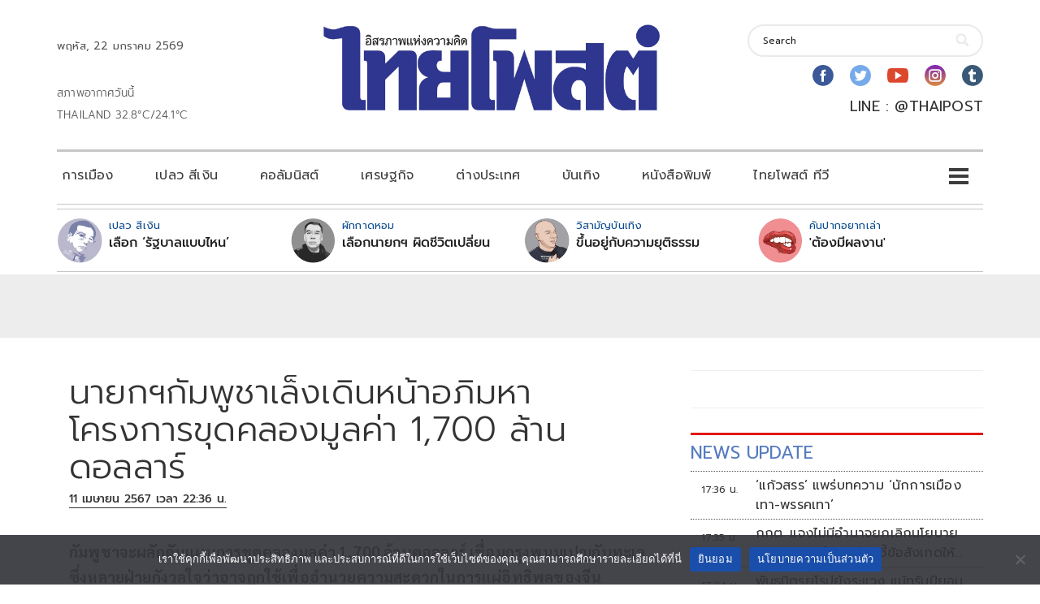

--- FILE ---
content_type: text/html; charset=utf-8
request_url: https://www.google.com/recaptcha/api2/aframe
body_size: 268
content:
<!DOCTYPE HTML><html><head><meta http-equiv="content-type" content="text/html; charset=UTF-8"></head><body><script nonce="Ir9bCH_2GUgO2VDf6EGt-A">/** Anti-fraud and anti-abuse applications only. See google.com/recaptcha */ try{var clients={'sodar':'https://pagead2.googlesyndication.com/pagead/sodar?'};window.addEventListener("message",function(a){try{if(a.source===window.parent){var b=JSON.parse(a.data);var c=clients[b['id']];if(c){var d=document.createElement('img');d.src=c+b['params']+'&rc='+(localStorage.getItem("rc::a")?sessionStorage.getItem("rc::b"):"");window.document.body.appendChild(d);sessionStorage.setItem("rc::e",parseInt(sessionStorage.getItem("rc::e")||0)+1);localStorage.setItem("rc::h",'1769078236135');}}}catch(b){}});window.parent.postMessage("_grecaptcha_ready", "*");}catch(b){}</script></body></html>

--- FILE ---
content_type: application/javascript; charset=utf-8
request_url: https://fundingchoicesmessages.google.com/f/AGSKWxXqlo2QpvNkMncW_PztzGaURrrkYYKSWPMaUm6W36Rn6n1MOvhgjjerVnZvkD1RtBSlIZUgjNAqql_db5cnc1YiyiORwrc2PhAgJKSqCbum8OTH2TjBdEQYvyIunV_zWb-W0dw2H43CeCT1YyoonLMMxD4gNveACd_v4BePNCZ_a8TElARAGhDKHvBh/_/300x250px-/googleadarticle.-advert2./ad600x250./deliverjs.nmi?
body_size: -1289
content:
window['df36a386-beae-4dc6-8e4b-2d835d81d316'] = true;